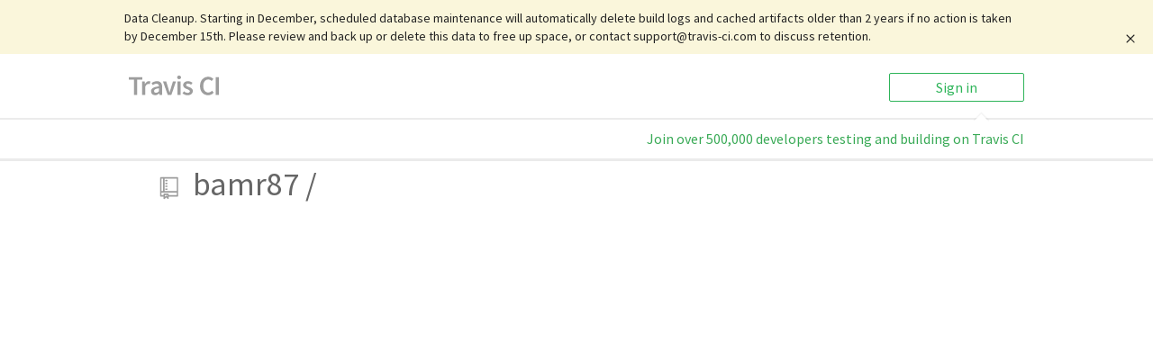

--- FILE ---
content_type: image/svg+xml
request_url: https://app.travis-ci.com/images/logos/TravisCI-Mascot-3.svg
body_size: 29635
content:
<?xml version="1.0" encoding="utf-8"?>
<!-- Generator: Adobe Illustrator 19.2.0, SVG Export Plug-In . SVG Version: 6.00 Build 0)  -->
<svg version="1.1" id="Layer_1" xmlns="http://www.w3.org/2000/svg" xmlns:xlink="http://www.w3.org/1999/xlink" x="0px" y="0px"
	 viewBox="0 0 200 200" style="enable-background:new 0 0 200 200;" xml:space="preserve">
<style type="text/css">
	.st0{fill:#5A4D45;}
	.st1{fill:#F4EDAE;}
	.st2{fill:#B49279;}
	.st3{fill:#989595;}
	.st4{fill:#E5CAA3;}
	.st5{fill:#A3826C;}
	.st6{opacity:0.75;fill:#EBD599;}
	.st7{fill:#2D3136;}
	.st8{fill:#EDF6FA;}
	.st9{opacity:0.8;}
	.st10{fill:#CB3349;}
	.st11{fill:#9B7E6B;}
</style>
<g>
	<g>
		<path class="st0" d="M47.278,86.572c0,0-31.118,21.903-32.335,30.247l2.335-0.48c0,0,37.264-24.699,66.803-27.711l0.669-3.749
			L47.278,86.572z"/>
		<path class="st0" d="M96.126,83.442l-24.511,17.385l1.325,1.063c0.999-0.806,43.539-13.798,43.539-13.798l8.969-5.623
			C119.43,83.218,96.126,83.442,96.126,83.442z"/>
		<path class="st0" d="M117.429,104.469c17.405,0,43.495-17.046,43.495-17.046l-8.434-1.605c-0.417,0.417-13.6-0.462-13.6-0.462
			l-6.258-1.738l-14.951,17.036l-1.217,2.956C117.539,103.173,117.429,104.469,117.429,104.469z"/>
	</g>
	<path class="st0" d="M174.225,158.832l-5.377,1.514l-24.843-0.537l-15.541-12.085l-18.784,4.7l-21.726-1.88l-12.166,13.294
		l-22.828,6.819l-11.398-3.534c-0.363-0.313-0.574-0.494-0.574-0.494l5.116,12.527c0,0,11.588,12.424,18.061,13.885
		c6.472,1.461,18.165-0.105,26.935-1.463c8.769-1.357,15.764-4.489,18.583-9.603c2.818-5.117,3.236-6.578,3.236-6.578
		s8.353,11.797,15.556,13.155c7.203,1.357,28.605-5.952,28.605-5.952s13.051-3.549,15.346-8.038
		c2.297-4.489,8.353-19.209,8.353-19.209L174.225,158.832z M43.953,169.038c-0.12-0.055-0.241-0.111-0.361-0.166
		c-0.856-0.739-1.556-1.343-2.013-1.736L43.953,169.038z"/>
	<g>
		<path class="st1" d="M195.832,70.085c-0.054-0.671-0.128-1.342-0.21-2.009c-0.058-0.473-0.133-0.967-0.215-1.424
			c-1.793-1.509-3.831-2.851-5.952-4.071c-2.299-1.343-4.704-2.546-7.159-3.663c-2.438-1.15-4.942-2.191-7.461-3.207
			c-1.257-0.51-2.525-1.005-3.798-1.477c-1.269-0.495-2.55-0.956-3.835-1.424c2.697,0.447,5.366,1.059,8.015,1.741
			c1.723,0.446,3.437,0.945,5.14,1.477c-12.112-31.655-41.07-52.27-72.687-52.27c-31.622,0-60.577,20.615-72.686,52.27
			c1.703-0.532,3.417-1.031,5.137-1.477c2.653-0.682,5.323-1.294,8.018-1.741c-1.289,0.468-2.567,0.929-3.84,1.424
			c-1.267,0.472-2.536,0.967-3.798,1.477c-2.519,1.016-5.016,2.057-7.46,3.207c-2.45,1.117-4.857,2.32-7.156,3.663
			c-2.121,1.219-4.157,2.562-5.957,4.071c-0.075,0.457-0.151,0.951-0.21,1.424c-0.081,0.667-0.155,1.338-0.21,2.009
			c-0.118,1.349-0.166,2.703-0.177,4.061c-0.027,2.713,0.156,5.426,0.5,8.11c0.37,2.692,0.864,5.366,1.595,7.951
			c0.36,1.295,0.768,2.572,1.24,3.808c0.237,0.617,0.495,1.225,0.764,1.816c0.134,0.294,0.274,0.585,0.413,0.864l0.172,0.328
			c0.199,0.101,0.408,0.204,0.607,0.3l1.204,0.575c0.671,0.305,1.6,0.746,2.368,1.09c0.043-0.037,0.086-0.075,0.123-0.114
			l-2.235-8.513c0.474-0.13,4.718-1.225,12.032-2.617c-0.59-0.112-1.186-0.241-1.772-0.381c-1.665-0.414-3.309-0.919-4.899-1.564
			c-0.79-0.333-1.568-0.697-2.309-1.115c-0.742-0.426-1.472-0.908-2.037-1.548c8.036,2.622,24.64,1.434,39.399-0.091
			c13.499-1.391,27.029-2.293,40.63-2.32c13.602,0.027,27.137,0.929,40.63,2.32c14.766,1.525,31.37,2.713,39.405,0.091
			c-0.564,0.64-1.293,1.123-2.035,1.548c-0.741,0.418-1.519,0.782-2.308,1.115c-1.592,0.645-3.234,1.15-4.899,1.564
			c-0.247,0.059-0.495,0.113-0.743,0.166c8.02,1.488,12.689,2.697,13.188,2.831l-2.138,8.11c0.43-0.194,0.864-0.381,1.29-0.574
			l1.202-0.575c0.2-0.097,0.403-0.199,0.607-0.3l0.166-0.328c0.146-0.279,0.286-0.57,0.419-0.864
			c0.27-0.591,0.528-1.199,0.764-1.816c0.473-1.236,0.882-2.513,1.241-3.808c0.731-2.585,1.225-5.259,1.595-7.951
			c0.345-2.685,0.526-5.398,0.501-8.11C196,72.788,195.951,71.434,195.832,70.085z"/>
		<path class="st2" d="M116.787,182.661c-1.064,0.16-2.128,0.295-3.186,0.375c-0.682,0.033-1.404,0.102-2.059,0.102l-0.242,0.005
			c0.822-1.837,1.446-3.26,1.919-4.339C114.182,179.884,115.407,181.221,116.787,182.661z"/>
		<path class="st2" d="M119.101,185.018c3.304,3.272,7.398,5.146,11.904,5.479c-7.569,3.074-14.702,4.26-20.197,4.63
			c-5.478,0.367-11.032-0.279-16.474-1.771c0.456-0.082,0.79-0.14,1.193-0.189c0.447-0.054,10.206-1.327,14.605-7.868l0.413,0.009
			l1.08-0.009c0.731,0,1.395-0.06,2.094-0.087c1.66-0.144,3.283-0.381,4.878-0.703C118.764,184.68,118.93,184.847,119.101,185.018z"
			/>
		<path class="st3" d="M128.464,87.071c-0.317,0.413-0.671,0.869-1.048,1.343c-1.933,2.444-4.614,5.57-7.794,8.627
			c-3.696-0.114-7.494-0.177-11.404-0.177c-6.46,0-12.655,0.171-18.537,0.457c8.311-3.449,18.296-6.818,29.109-8.842
			C121.948,87.881,125.181,87.403,128.464,87.071z"/>
		<path class="st3" d="M79.821,90.792c-2.966,2.084-6.317,4.744-9.566,7.971c-8.321,0.833-15.578,1.842-21.567,2.81
			C57.894,97.341,68.401,93.446,79.821,90.792z"/>
		<path class="st3" d="M181.48,107.969l-3.384,23.679l-16.212,11.355l-42.283-4.807l-6.365-20.961
			c-0.151-0.51-0.581-0.885-1.108-0.971c-1.567-0.253-2.953-0.382-4.108-0.382c-1.16,0-2.541,0.129-4.115,0.382
			c-0.522,0.086-0.95,0.461-1.106,0.971l-6.209,20.45l-42.047,9.357L37.881,135.37l-3.283-26.572
			c0.715-0.404,1.441-0.806,2.176-1.209c1.031-0.222,2.191-0.457,3.475-0.704l3.094,25.073c0.048,0.392,0.264,0.741,0.586,0.967
			l11.462,8.032c0.236,0.16,0.516,0.246,0.795,0.246c0.101,0,0.199-0.01,0.306-0.033l34.57-7.692
			c0.119-0.027,0.237-0.069,0.344-0.124c0.322-0.171,0.575-0.466,0.682-0.827l6.225-20.498c1.67-0.43,5.947-1.429,9.706-1.429
			c3.749,0,8.03,0.999,9.701,1.429l6.225,20.498c0.161,0.532,0.624,0.912,1.176,0.977l34.57,3.927
			c0.335,0.037,0.677-0.05,0.952-0.242l11.469-8.025c0.31-0.22,0.52-0.566,0.573-0.946l3.062-21.421
			C178.048,107.241,179.971,107.643,181.48,107.969z"/>
		<path class="st3" d="M185.751,93.119l-2.976,11.29c-6.086-1.342-19.456-3.975-37.654-5.747c5.946-2.535,12-5.715,17.531-9.69
			C173.481,90.502,181.432,92.141,185.751,93.119z"/>
		<g>
			<path class="st4" d="M63.841,128.441c2.357-1.274,5.021-1.085,9.19-1.079c0.447,0.011,0.908,0.005,1.39-0.005
				c0.41-0.005,0.822-0.011,1.258-0.022c4.296-0.042,7.869,0.366,7.806-6.381c-0.065-6.746-3.062-12.198-7.354-12.155
				c-4.297,0.037-8.454,5.564-8.197,12.306c0.07,1.756,0.328,3.023,0.742,3.937C64.931,125.98,63.899,128.296,63.841,128.441z
				 M115.498,100.692c-1.665,1.349-3.421,2.61-5.249,3.712l-6.097,3.68c-3.824,0.466-7.143,1.412-7.331,1.467
				c-0.112,0.031-0.219,0.079-0.317,0.14c-0.296,0.171-0.521,0.455-0.629,0.794l-6.209,20.46l-33.185,7.38l-10.452-7.321
				l-3.041-24.634c5.936-1.09,13.874-2.352,23.41-3.42c-1.022,1.225-2.014,2.508-2.955,3.855l-5.677,8.149l8.266-5.511
				c0.123-0.086,5.387-3.549,13.998-7.761c8.582-0.644,18.053-1.059,28.188-1.059C110.689,100.622,113.113,100.65,115.498,100.692z"
				/>
			<path class="st4" d="M151.835,125.675c-0.042-0.16-0.945-2.873-4.942-2.397c0.461-1.003,0.666-2.356,0.521-4.21
				c-0.528-6.731-4.443-12.08-8.735-11.931c-4.292,0.152-7.042,5.731-6.805,12.478c0.236,6.741,3.84,6.694,8.132,6.543
				C145.776,126.051,148.945,124.278,151.835,125.675z M173.015,106.29l-2.992,20.944l-10.539,7.379l-33.141-3.766l-6.183-20.363
				c-0.14-0.451-0.494-0.799-0.945-0.934c-0.205-0.06-4.308-1.23-8.659-1.607l0.795-0.053c0.687-0.049,12.118-1.451,25.767-6.157
				C152.233,102.894,164.576,104.753,173.015,106.29z"/>
		</g>
		<g>
			<path class="st5" d="M63.841,128.441c2.357-1.274,5.021-1.085,9.19-1.079c0.447,0.011,0.908,0.005,1.39-0.005
				c0.41-0.005,0.822-0.011,1.258-0.022c4.296-0.042,7.869,0.366,7.806-6.381c-0.065-6.746-3.062-12.198-7.354-12.155
				c-4.297,0.037-8.454,5.564-8.197,12.306c0.07,1.756,0.328,3.023,0.742,3.937C64.931,125.98,63.899,128.296,63.841,128.441z
				 M115.498,100.692c-1.665,1.349-3.421,2.61-5.249,3.712l-6.097,3.68c-3.824,0.466-7.143,1.412-7.331,1.467
				c-0.112,0.031-0.219,0.079-0.317,0.14c-0.296,0.171-0.521,0.455-0.629,0.794l-6.209,20.46l-33.185,7.38l-10.452-7.321
				l-3.041-24.634c5.936-1.09,13.874-2.352,23.41-3.42c-1.022,1.225-2.014,2.508-2.955,3.855l-5.677,8.149l8.266-5.511
				c0.123-0.086,5.387-3.549,13.998-7.761c8.582-0.644,18.053-1.059,28.188-1.059C110.689,100.622,113.113,100.65,115.498,100.692z"
				/>
			<path class="st5" d="M151.835,125.675c-0.042-0.16-0.945-2.873-4.942-2.397c0.461-1.003,0.666-2.356,0.521-4.21
				c-0.528-6.731-4.443-12.08-8.735-11.931c-4.292,0.152-7.042,5.731-6.805,12.478c0.236,6.741,3.84,6.694,8.132,6.543
				C145.776,126.051,148.945,124.278,151.835,125.675z M173.015,106.29l-2.992,20.944l-10.539,7.379l-33.141-3.766l-6.183-20.363
				c-0.14-0.451-0.494-0.799-0.945-0.934c-0.205-0.06-4.308-1.23-8.659-1.607l0.795-0.053c0.687-0.049,12.118-1.451,25.767-6.157
				C152.233,102.894,164.576,104.753,173.015,106.29z"/>
		</g>
		<path class="st2" d="M187.481,115.502c0.508,0.419,0.911,1.504,0.456,6.558c-0.559,6.188-3.16,17.049-4.771,18.8
			c-1.778,0.344-5.505-0.064-7.778-0.595c0.393-1.559,0.505-2.306,0.822-3.9l3.975-2.781c0.317-0.22,0.526-0.566,0.58-0.941
			l2.778-19.466C185.229,114.089,186.964,115.076,187.481,115.502z"/>
		<path class="st2" d="M40.936,140.908c0.199,0.704,0.408,1.407,0.624,2.1c-2.139,0.628-6.495,1.23-8.465,0.886
			c-1.633-1.645-4.679-12.966-5.345-18.978c-0.543-4.871-0.162-5.924,0.333-6.334c0.575-0.483,2.728-1.708,4.593-2.707l2.519,20.449
			c0.048,0.393,0.257,0.741,0.586,0.967L40.936,140.908z"/>
		<path class="st2" d="M121.347,141.194l-0.151,1.305c0,0-4.581,4.248-11.956,5.199c-7.375,0.95-13.171-3.582-13.171-3.582
			c0.242,0.788,0.586,2.567,2.256,4.086c-1.965-0.235-4.087-0.393-6.313-0.393c-0.804,0-1.616,0.023-2.401,0.061
			c-4.539,0.237-10.924,7.1-15.414,14.014c-2.203,0.697-9.089,2.883-17.06,5.237c-7.44-10.309-11.098-20.842-11.469-21.932
			l0.005-0.006c-0.15-0.419-0.301-0.839-0.441-1.268l1.913,1.338v0.005l4.726,3.309l1.58,1.101c0.236,0.167,0.515,0.253,0.794,0.253
			c0.102,0,0.204-0.011,0.305-0.031l43.435-9.67c0.487-0.107,0.881-0.473,1.025-0.95l6.194-20.39c1.069-0.145,2.008-0.22,2.814-0.22
			c0.801,0,1.746,0.075,2.815,0.22l6.374,20.997c0.162,0.532,0.624,0.919,1.171,0.977L121.347,141.194z"/>
		<path class="st2" d="M170.926,140.066l1.402-0.984c-0.232,0.973-0.484,1.94-0.747,2.896c-1.949,6.248-4.25,11.774-6.805,16.656
			c-0.565,0.039-1.161,0.061-1.8,0.061c-1.972,0-3.986-0.167-6.215-0.371c-3.868-0.355-10.007-1.058-11.946-1.283
			c-1.67-1.332-7.385-5.873-12.14-9.615c-0.187-0.151-0.348-0.291-0.505-0.42c-0.837-0.708-1.789-1.513-3.717-1.513
			c-1.751,0-4.308,0.638-10.489,2.508c3.212-2.401,3.233-5.5,3.233-5.5l0.151-1.305l40.748,4.629
			c0.332,0.038,0.676-0.048,0.955-0.241l4.094-2.868L170.926,140.066z"/>
		<path class="st6" d="M140.937,54.337c0.124,3.625,0.033,10.194-1.655,16.345c-0.068,0.237-0.058,0.479,0,0.704
			c-2.148-0.226-4.297-0.419-6.446-0.591c2.412-5.054,2.938-10.436,3.052-12.332C137.74,57.146,139.584,55.567,140.937,54.337z"/>
		<path class="st6" d="M79.456,58.462c0.112,1.896,0.638,7.267,3.046,12.317c-2.149,0.171-4.297,0.37-6.441,0.596
			c0.058-0.221,0.065-0.457,0-0.694c-1.686-6.139-1.772-12.714-1.654-16.345C75.76,55.567,77.597,57.146,79.456,58.462z"/>
		<path class="st7" d="M151.835,125.675c-2.89-1.396-6.059,0.377-11.828,0.484c-4.292,0.151-7.896,0.198-8.132-6.543
			c-0.237-6.747,2.513-12.326,6.805-12.478c4.292-0.15,8.207,5.2,8.735,11.931c0.145,1.854-0.06,3.207-0.521,4.21
			C150.89,122.802,151.793,125.514,151.835,125.675z M138.347,115.797c1.209-0.027,2.175-1.026,2.154-2.235
			c-0.021-1.214-1.02-2.181-2.235-2.153c-1.213,0.02-2.175,1.02-2.152,2.234C136.135,114.851,137.134,115.819,138.347,115.797z"/>
		
			<ellipse transform="matrix(0.9998 -0.0183 0.0183 0.9998 -2.0526 2.5461)" class="st8" cx="138.307" cy="113.602" rx="2.194" ry="2.194"/>
		<path class="st7" d="M83.484,120.953c0.063,6.747-3.509,6.339-7.806,6.381c-0.435,0.011-0.848,0.016-1.258,0.022
			c-0.482,0.011-0.944,0.016-1.39,0.005c-4.168-0.005-6.833-0.194-9.19,1.079c0.058-0.145,1.09-2.461,4.835-3.4
			c-0.414-0.914-0.673-2.181-0.742-3.937c-0.257-6.741,3.9-12.269,8.197-12.306C80.422,108.755,83.419,114.208,83.484,120.953z
			 M76.85,117.424c1.209-0.031,2.165-1.043,2.133-2.251c-0.033-1.214-1.041-2.17-2.25-2.137c-1.215,0.031-2.172,1.041-2.139,2.25
			C74.626,116.501,75.636,117.457,76.85,117.424z"/>
		
			<ellipse transform="matrix(0.9997 -0.0257 0.0257 0.9997 -2.9357 2.0113)" class="st8" cx="76.79" cy="115.23" rx="2.195" ry="2.195"/>
		<g class="st9">
			<path class="st6" d="M50.691,75.155c0,0,0.667-8.692,2.03-12.023c0.702-1.717,4.996-2.81,8.276-3.591
				c3.278-0.78,8.508-2.342,9.524,2.264c1.015,4.606,2.653,7.963,3.746,9.446l-1.404-18.97l-22.562,5.464l-1.484,16.786l0.703,1.327
				L50.691,75.155"/>
			<path class="st6" d="M164.855,75.155c0,0-0.666-8.692-2.029-12.023c-0.703-1.717-4.997-2.81-8.275-3.591
				c-3.28-0.78-8.51-2.342-9.526,2.264c-1.013,4.606-2.654,7.963-3.748,9.446l1.407-18.97l22.562,5.464l1.483,16.786l-0.703,1.327
				L164.855,75.155"/>
		</g>
		<path class="st6" d="M132.965,18.378c0,0-0.598,45.49-11.224,45.49c-10.626,0-12.75,0-12.75,0h-2.125c0,0-2.126,0-12.752,0
			S82.63,18.398,82.63,18.398l-5.22,15.438l0.085,21.183l3.707,2.947l1.685,9.096l2.357,5.307l45.482,0.084l2.105-3.791l1.769-6.4
			l0.254-4.043l5.023-14.341L132.965,18.378z"/>
		<path class="st6" d="M166.429,60.794c0,0,2.187,15.692,7.974,18.522c5.788,2.829,0,0,0,0l-8.103-2.444L166.429,60.794z"/>
		<path class="st6" d="M48.908,60.794c0,0-2.187,15.692-7.975,18.522c-5.788,2.829,0,0,0,0l8.104-2.444L48.908,60.794z"/>
		<path class="st7" d="M167.987,76.8c2.755,0.902,5.526,1.858,8.036,3.325c-1.343-0.532-2.729-0.913-4.126-1.257
			c-1.391-0.355-2.793-0.655-4.201-0.924c-2.82-0.531-5.65-0.982-8.498-1.327c-2.841-0.37-5.687-0.682-8.546-0.924
			c-2.858-0.241-5.709-0.483-8.573-0.65c-11.446-0.704-22.924-0.88-34.41-0.892c-11.483,0.006-22.962,0.221-34.409,0.897
			c-2.862,0.166-5.715,0.409-8.572,0.651c-2.857,0.241-5.71,0.548-8.546,0.923c-2.847,0.345-5.678,0.796-8.498,1.327
			c-1.407,0.264-2.81,0.57-4.206,0.919c-1.391,0.344-2.783,0.725-4.126,1.257c2.509-1.466,5.28-2.427,8.041-3.331
			c0.232-0.075,0.467-0.139,0.703-0.214c-0.015-0.059-0.032-0.113-0.043-0.177c-0.048-0.317-1.069-7.859,0.709-18.645
			c0.086-0.516,0.456-0.935,0.962-1.075l2.917-0.831c0.634-22.625,9.952-33.266,10.243-33.594
			c-8.326,13.397-8.25,29.286-8.106,32.986l18.128-5.152c0.016-0.005,0.026-0.005,0.042-0.01c0.076-0.016,0.151-0.027,0.226-0.032
			c0.021,0,0.049-0.006,0.075-0.006c0.092-0.005,0.195,0.006,0.297,0.027c0.015,0,0.031,0.011,0.053,0.016
			c0.075,0.016,0.145,0.042,0.224,0.075c0.033,0.016,0.054,0.033,0.086,0.049c0.058,0.033,0.119,0.07,0.177,0.112
			c0.016,0.011,0.034,0.016,0.049,0.033c0.011,0.011,0.021,0.022,0.032,0.032c0.016,0.016,0.037,0.027,0.054,0.044
			c0.012,0.016,0.494,0.493,1.262,1.209c-0.182-5.973,0.102-23.108,8.262-37.31c-0.172,0.498-6.646,19.428-4.415,40.645
			c0.724,0.58,1.486,1.149,2.229,1.649c0.359,0.247,0.58,0.655,0.585,1.09c0.006,0.07,0.161,6.833,3.148,12.586
			c0.042,0.086,0.074,0.177,0.102,0.268c7.429-0.505,14.878-0.709,22.312-0.714c7.436,0.005,14.88,0.22,22.307,0.731
			c0.027-0.097,0.06-0.193,0.109-0.285c2.986-5.753,3.142-12.516,3.142-12.586c0.01-0.436,0.231-0.843,0.591-1.09
			c0.741-0.5,1.493-1.069,2.224-1.649c2.234-21.217-4.24-40.147-4.411-40.645c8.153,14.201,8.444,31.336,8.262,37.31
			c0.762-0.715,1.246-1.192,1.261-1.209c0.016-0.016,0.039-0.027,0.053-0.044c0.012-0.01,0.018-0.021,0.033-0.032
			c0.016-0.016,0.033-0.022,0.049-0.033c0.06-0.042,0.119-0.079,0.177-0.118c0.028-0.01,0.054-0.027,0.081-0.043
			c0.081-0.033,0.155-0.059,0.236-0.08c0.016,0,0.033-0.011,0.049-0.011c0.096-0.021,0.2-0.032,0.296-0.027
			c0.027,0,0.049,0.006,0.07,0.006c0.075,0.005,0.156,0.016,0.231,0.032c0.012,0.006,0.028,0.006,0.042,0.01l18.129,5.152
			c0.146-3.7,0.221-19.59-8.104-32.986c0.289,0.328,9.609,10.969,10.237,33.594l2.922,0.831c0.499,0.14,0.875,0.559,0.962,1.075
			c1.777,10.786,0.752,18.328,0.708,18.645c-0.01,0.065-0.026,0.124-0.042,0.182C167.519,76.655,167.75,76.724,167.987,76.8z
			 M164.69,75.832c0.14-1.207,0.789-7.809-0.591-16.801l-20.52-5.833c0.184,3.475,0.265,11.012-1.707,18.199
			c-0.026,0.086-0.058,0.172-0.101,0.258c0.203,0.021,0.408,0.037,0.606,0.064c5.769,0.661,11.511,1.584,17.189,2.83
			C161.278,74.947,162.992,75.372,164.69,75.832z M139.281,70.681c1.688-6.15,1.779-12.72,1.655-16.345
			c-1.353,1.23-3.197,2.809-5.049,4.125c-0.114,1.896-0.64,7.278-3.052,12.332c2.149,0.173,4.298,0.366,6.446,0.591
			C139.223,71.16,139.213,70.919,139.281,70.681z M82.501,70.779c-2.408-5.05-2.934-10.422-3.046-12.317
			c-1.858-1.316-3.696-2.895-5.049-4.125c-0.119,3.631-0.032,10.206,1.654,16.345c0.065,0.237,0.058,0.473,0,0.694
			C78.205,71.149,80.352,70.951,82.501,70.779z M73.568,71.643c-0.039-0.075-0.07-0.161-0.098-0.247
			c-1.975-7.187-1.889-14.723-1.712-18.199l-20.514,5.833c-1.38,8.982-0.736,15.583-0.597,16.797
			c1.703-0.462,3.411-0.887,5.131-1.284c2.836-0.628,5.693-1.154,8.556-1.638c2.869-0.478,5.747-0.843,8.626-1.192
			C73.165,71.686,73.364,71.671,73.568,71.643z"/>
		<g id="XMLID_2_">
			<g>
				<path class="st7" d="M129.288,18.97v17.025h-12.068v-4.974h-2.72v22.981h4.109v12.85H97.499v-12.85h4.092V31.022H98.88v4.974
					H86.82V18.97H129.288z M125.661,32.377v-9.789h-5.257h-9.523H90.438v9.789h4.816v-4.974h9.964v30.225h-4.1v5.606h13.865v-5.606
					h-4.1V27.404h9.964v4.974H125.661z"/>
				<polygon class="st10" points="125.661,22.588 125.661,32.377 120.846,32.377 120.846,27.404 110.882,27.404 110.882,57.629 
					114.982,57.629 114.982,63.234 101.117,63.234 101.117,57.629 105.218,57.629 105.218,27.404 95.253,27.404 95.253,32.377 
					90.438,32.377 90.438,22.588 110.882,22.588 120.405,22.588 				"/>
			</g>
			<g>
			</g>
		</g>
		<path class="st3" d="M30.694,93.119c1.759-0.399,4.136-0.907,7.051-1.47c-1.791,1.221-3.909,2.754-6.222,4.597L30.694,93.119z"/>
		<path class="st11" d="M95.11,139.78c0,0,0.492,3.165-3.938,4.519c-4.428,1.355-32.482,9.716-35.682,9.263
			c-3.199-0.451-11.319-5.874-11.319-5.874l-1.969-7.004l12.016,7.492L95.11,139.78z"/>
		<path class="st11" d="M120.242,139.167c0,0-0.354,3.182,4.131,4.345c4.484,1.161,32.875,8.295,36.05,7.704
			c3.176-0.591,11.053-6.361,11.053-6.361l1.663-7.084l-11.045,6.588L120.242,139.167z"/>
		<path class="st11" d="M28.412,133.956c0,0,3.887,7.775,10.166,5.083l4.485,1.645l-0.448,3.29l-9.419,1.195l-2.541-1.494
			L28.412,133.956z"/>
		<path class="st11" d="M187.551,131.822c0,0-6.353,8.115-12.632,5.424l-2.019,1.302l0.448,3.289l9.419,1.196l2.54-1.495
			L187.551,131.822z"/>
		<path class="st11" d="M89.279,192.904c0,0,23.03,11.611,49.106-4.188l-8.374-0.571c0,0-18.272,7.232-32.738,3.235L89.279,192.904z
			"/>
		<path class="st7" d="M112.626,171.509l1.594,1.899c0.036,0.046,3.577,4.26,7.906,8.552c2.879,2.853,6.357,4.297,10.343,4.297
			c1.361,0,2.791-0.175,4.235-0.523c1.34-0.326,2.796-0.673,4.287-1.03c5.384-1.287,11.482-2.749,14.438-3.577
			c0.585-0.166,1.238-0.315,1.925-0.472c3.935-0.909,9.329-2.163,12.187-7.889c2.149-4.297,5.047-9.874,7.197-13.961
			c-1.863,0.859-3.816,1.79-5.203,2.52c-2.138,1.123-4.938,1.667-8.558,1.667c-2.152,0-4.266-0.181-6.605-0.389
			c-4.675-0.43-12.586-1.361-12.667-1.372l-0.606-0.067l-0.478-0.383c-0.071-0.052-7.003-5.575-12.606-9.981
			c-0.227-0.186-0.434-0.358-0.621-0.513c-0.59-0.503-0.59-0.503-0.942-0.503c-1.797,0-7.02,1.62-18.462,5.167l-0.703,0.223
			l-0.689-0.26c-0.078-0.026-7.585-2.81-16.581-2.81c-0.736,0-1.47,0.019-2.185,0.056c-0.901,0.046-5.958,2.448-12.425,12.68
			l-0.419,0.657l-0.741,0.238c-0.107,0.037-11.238,3.63-23.042,7.005l-0.766,0.218l-0.725-0.337
			c-0.077-0.031-4.696-2.174-9.091-4.194c2.397,3.541,5.462,7.958,8.159,11.422c4.711,6.067,10.649,11.674,22.034,11.674
			c1.428,0,2.945-0.088,4.503-0.265c11.581-1.309,14.563-1.837,16.168-2.117c0.543-0.092,0.973-0.171,1.522-0.238
			c0.088-0.011,9.571-1.237,12.232-7.206c2.744-6.134,3.298-7.595,3.319-7.651l0.968-2.583l-0.263-0.245
			c0.192-0.207,0.383-0.424,0.58-0.632c0,0.005,0,0.005,0.005,0.005l0.019,0.016c0.306,0.218,0.611,0.45,0.916,0.684
			L112.626,171.509z M40.499,55.71c-2.516,1.014-5.016,2.06-7.46,3.209c-2.449,1.119-4.856,2.32-7.155,3.66
			c-2.121,1.222-4.157,2.563-5.954,4.076c-0.077,0.455-0.149,0.952-0.211,1.423c-0.078,0.667-0.156,1.336-0.208,2.009
			c-0.119,1.346-0.166,2.703-0.18,4.059c-0.026,2.713,0.16,5.426,0.502,8.112c0.372,2.692,0.864,5.369,1.594,7.952
			c0.363,1.295,0.767,2.573,1.243,3.804c0.233,0.623,0.492,1.228,0.762,1.818c0.134,0.294,0.274,0.585,0.413,0.864l0.172,0.326
			c0.201,0.104,0.409,0.207,0.605,0.3l1.206,0.574c0.673,0.311,1.6,0.751,2.366,1.093c0.046-0.037,0.088-0.078,0.124-0.114
			l-2.231-8.511c0.471-0.129,4.717-1.227,12.032-2.619c-0.59-0.109-1.191-0.238-1.775-0.379c-1.662-0.413-3.309-0.921-4.898-1.563
			c-0.787-0.336-1.569-0.699-2.309-1.119c-0.741-0.425-1.471-0.905-2.035-1.547c8.035,2.624,24.637,1.433,39.398-0.088
			c13.501-1.393,27.028-2.293,40.628-2.325c13.6,0.031,27.138,0.931,40.63,2.325c14.77,1.522,31.374,2.713,39.406,0.088
			c-0.564,0.642-1.293,1.122-2.034,1.547c-0.739,0.42-1.522,0.782-2.309,1.119c-1.595,0.642-3.236,1.149-4.903,1.563
			c-0.244,0.056-0.492,0.114-0.741,0.166c8.02,1.486,12.689,2.697,13.186,2.832l-2.138,8.107c0.43-0.192,0.864-0.377,1.288-0.574
			l1.207-0.574c0.196-0.094,0.404-0.196,0.606-0.3l0.166-0.326c0.144-0.279,0.284-0.57,0.419-0.864
			c0.27-0.591,0.528-1.196,0.767-1.818c0.471-1.231,0.879-2.51,1.236-3.804c0.731-2.583,1.228-5.26,1.595-7.952
			c0.346-2.686,0.528-5.4,0.502-8.112c-0.01-1.356-0.062-2.713-0.176-4.059c-0.057-0.673-0.13-1.341-0.213-2.009
			c-0.057-0.471-0.135-0.968-0.213-1.423c-1.797-1.513-3.831-2.853-5.954-4.076c-2.299-1.34-4.704-2.541-7.159-3.66
			c-2.438-1.149-4.943-2.195-7.46-3.209c-1.259-0.508-2.527-1.005-3.801-1.476c-1.267-0.491-2.552-0.956-3.835-1.423
			c2.696,0.445,5.369,1.06,8.013,1.739c1.724,0.446,3.444,0.948,5.141,1.481c-12.11-31.658-41.07-52.272-72.685-52.272
			c-31.622,0-60.576,20.614-72.684,52.272c1.702-0.533,3.416-1.035,5.135-1.481c2.651-0.678,5.322-1.294,8.02-1.739
			c-1.29,0.466-2.568,0.931-3.842,1.423C43.03,54.705,41.763,55.202,40.499,55.71z M199.929,74.026
			c0.146,2.914,0.068,5.833-0.258,8.733c-0.305,2.894-0.854,5.762-1.619,8.605c-0.4,1.414-0.86,2.811-1.404,4.198
			c-0.275,0.693-0.569,1.383-0.89,2.071c-0.161,0.341-0.331,0.678-0.523,1.025l-0.284,0.512c-0.104,0.186-0.187,0.326-0.348,0.574
			l-0.294,0.457l-0.461,0.237c-0.492,0.254-0.895,0.445-1.342,0.653l-1.298,0.585c-0.871,0.372-1.745,0.724-2.62,1.065
			c-0.611,0.239-1.15,0.457-1.662,0.674l-1.444,5.487c-0.036-0.009-0.471-0.12-1.283-0.315l-0.078,0.574
			c1.594,0.833,4.726,2.522,5.793,3.403c2.148,1.775,2.299,4.587,1.823,9.841c-0.244,2.697-1.139,7.946-2.381,12.767
			c-2.144,8.298-3.283,9.273-4.753,9.649c-0.746,0.192-1.894,0.383-3.008,0.383c-2.266,0-5.353,0.063-7.429-0.439
			c-0.533,1.888-2.055,6.812-5.068,12.962c0.151-0.073,0.3-0.135,0.435-0.207c3.717-1.952,10.861-5.064,11.162-5.199l5.643-2.452
			l-2.89,5.435c-0.067,0.118-6.264,11.773-10.059,19.383c-3.769,7.538-10.835,9.179-15.065,10.151
			c-0.637,0.151-1.241,0.291-1.733,0.425c-3.035,0.854-9.18,2.319-14.599,3.623c-0.064,0.016-0.13,0.033-0.197,0.042
			c-3.335,2.061-6.974,3.899-10.955,5.411c-14.568,5.518-29.923,5.208-43.844,0.092c-2.261,0.291-5.234,0.647-9.193,1.097
			c-1.72,0.192-3.392,0.291-4.985,0.291c-13.264,0-20.294-6.736-25.425-13.331c-5.493-7.062-12.212-17.546-12.497-17.985L31,158.426
			l6.585,2.961c3.152,1.419,12.524,5.757,15.205,7c0.217-0.061,0.43-0.124,0.642-0.186c-4.457-6.357-8.112-13.605-10.695-21.634
			c-2.195,0.662-5.576,1.175-8.206,1.175c-0.961,0-1.822-0.072-2.484-0.228c-1.471-0.336-3.148-1.754-5.431-9.795
			c-1.325-4.668-2.314-9.764-2.603-12.387c-0.57-5.121-0.466-7.864,1.662-9.636c1.283-1.071,5.611-3.344,6.507-3.809l-0.192-1.58
			c-13.75,8.08-21.991,15.22-22.157,15.366L0,134.302l7.005-11.047c5.544-8.755,11.948-15.832,17.84-21.284
			c-0.244-0.098-0.471-0.196-0.71-0.294l-1.299-0.585c-0.445-0.208-0.849-0.399-1.34-0.653l-0.461-0.237l-0.295-0.457
			c-0.166-0.249-0.238-0.388-0.347-0.574l-0.29-0.512c-0.181-0.347-0.358-0.684-0.518-1.025c-0.327-0.689-0.621-1.378-0.89-2.071
			c-0.544-1.387-1.005-2.784-1.404-4.198c-0.771-2.843-1.315-5.71-1.62-8.605c-0.321-2.9-0.404-5.819-0.259-8.733
			c0.078-1.455,0.218-2.909,0.419-4.354c0.104-0.725,0.213-1.45,0.358-2.17c0.15-0.734,0.296-1.418,0.518-2.221l0.155-0.564
			l0.404-0.317c2.294-1.802,4.768-3.163,7.284-4.369c2.071-0.973,4.183-1.833,6.311-2.616c5.943-16.493,16.162-31.118,29.591-41.311
			C74.337,5.57,90.664,0,107.671,0c17.007,0,33.334,5.57,47.218,16.106c13.43,10.193,23.649,24.819,29.588,41.307
			c2.133,0.787,4.24,1.641,6.316,2.62c2.515,1.206,4.99,2.567,7.283,4.369l0.404,0.317l0.156,0.564
			c0.227,0.803,0.372,1.487,0.517,2.221c0.146,0.72,0.26,1.445,0.357,2.17C199.713,71.117,199.858,72.571,199.929,74.026z
			 M187.934,122.057c0.456-5.052,0.058-6.139-0.455-6.554c-0.513-0.43-2.247-1.412-3.935-2.329l-2.779,19.464
			c-0.052,0.378-0.265,0.721-0.58,0.942l-3.977,2.781c-0.315,1.593-0.429,2.345-0.817,3.903c2.273,0.528,5.999,0.938,7.775,0.595
			C184.778,139.111,187.38,128.249,187.934,122.057z M182.773,104.409l2.977-11.29c-4.318-0.978-12.27-2.615-23.1-4.148
			c-5.53,3.976-11.582,7.155-17.53,9.691C163.319,100.433,176.69,103.068,182.773,104.409z M178.093,131.646l3.385-23.676
			c-1.506-0.326-3.431-0.729-5.731-1.169l-3.059,21.422c-0.057,0.378-0.265,0.725-0.575,0.943l-11.472,8.023
			c-0.27,0.192-0.616,0.28-0.947,0.243l-34.572-3.929c-0.554-0.063-1.015-0.446-1.176-0.973l-6.227-20.5
			c-1.668-0.431-5.949-1.43-9.696-1.43c-3.764,0-8.041,0.999-9.708,1.43l-6.228,20.5c-0.109,0.356-0.358,0.653-0.682,0.822
			c-0.104,0.057-0.223,0.098-0.343,0.125l-34.572,7.692c-0.109,0.022-0.202,0.033-0.306,0.033c-0.279,0-0.559-0.083-0.792-0.25
			l-11.467-8.029c-0.321-0.223-0.534-0.575-0.585-0.968l-3.091-25.072c-1.284,0.249-2.443,0.487-3.479,0.703
			c-0.734,0.405-1.46,0.809-2.174,1.213l3.281,26.568l16.666,11.675l42.047-9.354l6.207-20.449c0.156-0.514,0.585-0.892,1.108-0.975
			c1.574-0.253,2.95-0.382,4.116-0.382c1.153,0,2.536,0.129,4.105,0.382c0.528,0.083,0.957,0.461,1.108,0.975l6.366,20.956
			l42.282,4.808L178.093,131.646z M170.023,127.235l2.992-20.948c-8.439-1.536-20.78-3.394-35.897-4.554
			c-13.647,4.707-25.077,6.108-25.766,6.155l-0.797,0.057c4.353,0.374,8.454,1.544,8.66,1.605c0.452,0.135,0.804,0.481,0.944,0.933
			l6.186,20.366l33.138,3.764L170.023,127.235z M172.326,139.08l-1.404,0.983l-3.779,2.651l-4.095,2.868
			c-0.279,0.192-0.621,0.28-0.954,0.243l-40.746-4.633l-2.966-0.337c-0.549-0.063-1.01-0.446-1.171-0.977l-6.377-20.998
			c-1.066-0.145-2.014-0.219-2.81-0.219c-0.809,0-1.751,0.073-2.817,0.219l-6.192,20.392c-0.145,0.476-0.538,0.839-1.025,0.946
			l-43.435,9.672c-0.103,0.02-0.206,0.03-0.305,0.03c-0.279,0-0.559-0.083-0.798-0.253l-1.578-1.098l-4.726-3.307v-0.011
			l-1.91-1.335c0.135,0.43,0.289,0.85,0.441,1.268l-0.006,0.006c0.368,1.092,4.028,11.622,11.467,21.929
			c7.967-2.35,14.858-4.535,17.057-5.234c4.488-6.917,10.877-13.777,15.418-14.014c0.781-0.037,1.595-0.061,2.402-0.061
			c2.221,0,4.344,0.16,6.31,0.393c-1.671-1.517-2.013-3.298-2.256-4.085c0,0,5.793,4.53,13.17,3.584
			c7.378-0.953,11.959-5.204,11.959-5.204s-0.021,3.102-3.236,5.503c6.182-1.869,8.739-2.511,10.489-2.511
			c1.931,0,2.883,0.808,3.717,1.519c0.161,0.129,0.321,0.268,0.507,0.419c4.753,3.742,10.468,8.283,12.141,9.614
			c1.936,0.227,8.075,0.926,11.943,1.283c2.231,0.201,4.245,0.372,6.217,0.372c0.637,0,1.233-0.026,1.797-0.063
			c2.558-4.88,4.857-10.411,6.808-16.653C171.844,141.021,172.099,140.053,172.326,139.08z M157.292,87.487
			c-0.01-0.006-0.02-0.012-0.031-0.012c-3.272-0.243-6.543-0.466-9.826-0.651c-4.555-0.26-9.112-0.477-13.667-0.668
			c-0.265,0.394-0.802,1.17-1.574,2.225c-2.479,3.355-7.398,9.51-13.704,14.729c8.926-1.6,24.409-5.56,37.803-14.905
			C156.629,87.967,156.961,87.719,157.292,87.487z M127.416,88.413c0.377-0.471,0.729-0.926,1.044-1.34
			c-3.281,0.331-6.512,0.808-9.67,1.408c-10.814,2.024-20.801,5.389-29.11,8.837c5.887-0.285,12.078-0.455,18.54-0.455
			c3.908,0,7.708,0.067,11.404,0.176C122.803,93.983,125.485,90.857,127.416,88.413z M131.003,190.498
			c-4.503-0.332-8.598-2.205-11.903-5.477c-0.171-0.175-0.336-0.343-0.502-0.512c-1.598,0.321-3.22,0.559-4.881,0.704
			c-0.698,0.026-1.361,0.087-2.091,0.087l-1.083,0.011l-0.413-0.011c-4.396,6.539-14.159,7.813-14.605,7.87
			c-0.403,0.046-0.734,0.103-1.191,0.186c5.442,1.491,10.996,2.138,16.474,1.77C116.3,194.759,123.435,193.568,131.003,190.498z
			 M113.603,183.037c1.056-0.083,2.117-0.218,3.184-0.378c-1.383-1.438-2.604-2.775-3.568-3.857
			c-0.471,1.082-1.096,2.505-1.92,4.339h0.243C112.2,183.142,112.92,183.07,113.603,183.037z M110.249,104.405
			c1.827-1.103,3.582-2.366,5.249-3.712c-2.387-0.041-4.809-0.072-7.278-0.072c-10.137,0-19.606,0.415-28.189,1.061
			c-8.61,4.209-13.875,7.672-13.998,7.76l-8.268,5.514l5.679-8.149c0.937-1.353,1.931-2.636,2.956-3.857
			c-9.536,1.066-17.477,2.329-23.41,3.422l3.038,24.632l10.453,7.321l33.184-7.378l6.212-20.464
			c0.104-0.337,0.331-0.621,0.627-0.793c0.098-0.063,0.201-0.109,0.315-0.14c0.192-0.052,3.51-0.999,7.336-1.465L110.249,104.405z
			 M114.065,85.617c-2.31-0.036-4.623-0.057-6.933-0.062h-0.005c-3.39,0.005-6.787,0.041-10.189,0.109l-6.269,2.971
			c-0.005,0.005-0.041,0.021-0.088,0.048c-0.942,0.46-9.174,4.613-16.919,12.021c6.943-3.65,17.146-8.418,29.153-12.115
			C106.412,87.487,110.181,86.471,114.065,85.617z M70.251,98.761c3.251-3.225,6.605-5.886,9.567-7.967
			c-11.415,2.651-21.923,6.543-31.128,10.778C54.679,100.604,61.932,99.595,70.251,98.761z M72.41,88.812
			c3.825-1.072,7.771-2.009,11.813-2.796c-5.798,0.212-11.6,0.481-17.393,0.808c-3.366,0.186-6.715,0.414-10.065,0.667
			c-1.678,0.129-3.345,0.263-5.007,0.445c-0.476,0.046-0.942,0.098-1.418,0.16c-4.369,2.614-21.127,13.134-32.631,26.889
			C28.888,107.216,48.363,95.542,72.41,88.812z M41.56,143.009c-0.218-0.693-0.424-1.398-0.621-2.102l-5.162-3.612
			c-0.327-0.228-0.534-0.575-0.586-0.969l-2.516-20.449c-1.864,0.999-4.017,2.225-4.592,2.707c-0.497,0.409-0.875,1.46-0.336,6.332
			c0.668,6.01,3.712,17.333,5.348,18.979C35.063,144.242,39.422,143.637,41.56,143.009z M37.745,91.649
			c-2.915,0.564-5.292,1.071-7.051,1.47l0.829,3.127C33.836,94.402,35.954,92.87,37.745,91.649z"/>
	</g>
</g>
</svg>
